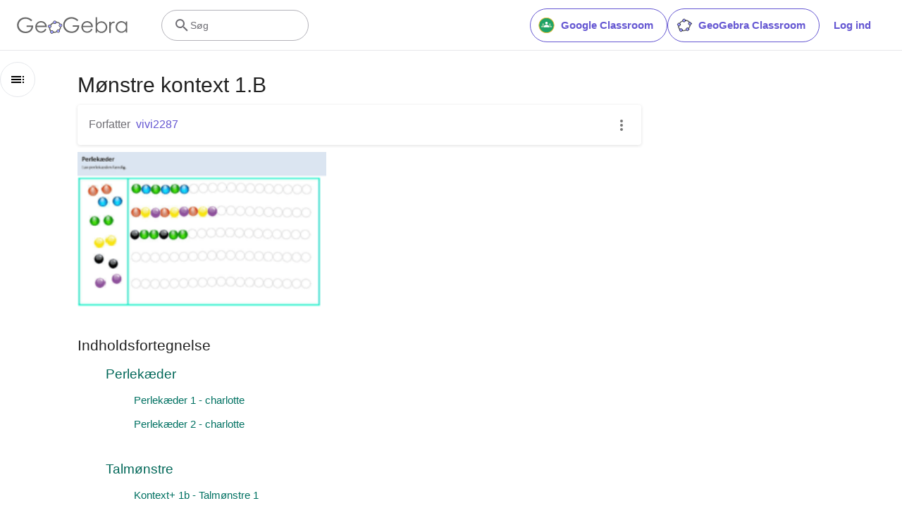

--- FILE ---
content_type: text/html; charset=utf-8
request_url: https://www.google.com/recaptcha/api2/aframe
body_size: 216
content:
<!DOCTYPE HTML><html><head><meta http-equiv="content-type" content="text/html; charset=UTF-8"></head><body><script nonce="CSyjNK1K8EI97pyuTZFEgA">/** Anti-fraud and anti-abuse applications only. See google.com/recaptcha */ try{var clients={'sodar':'https://pagead2.googlesyndication.com/pagead/sodar?'};window.addEventListener("message",function(a){try{if(a.source===window.parent){var b=JSON.parse(a.data);var c=clients[b['id']];if(c){var d=document.createElement('img');d.src=c+b['params']+'&rc='+(localStorage.getItem("rc::a")?sessionStorage.getItem("rc::b"):"");window.document.body.appendChild(d);sessionStorage.setItem("rc::e",parseInt(sessionStorage.getItem("rc::e")||0)+1);localStorage.setItem("rc::h",'1768875969582');}}}catch(b){}});window.parent.postMessage("_grecaptcha_ready", "*");}catch(b){}</script></body></html>

--- FILE ---
content_type: text/plain
request_url: https://rtb.openx.net/openrtbb/prebidjs
body_size: -85
content:
{"id":"2f5280ff-e2f9-4c57-9542-e7825699cc4d","nbr":0}